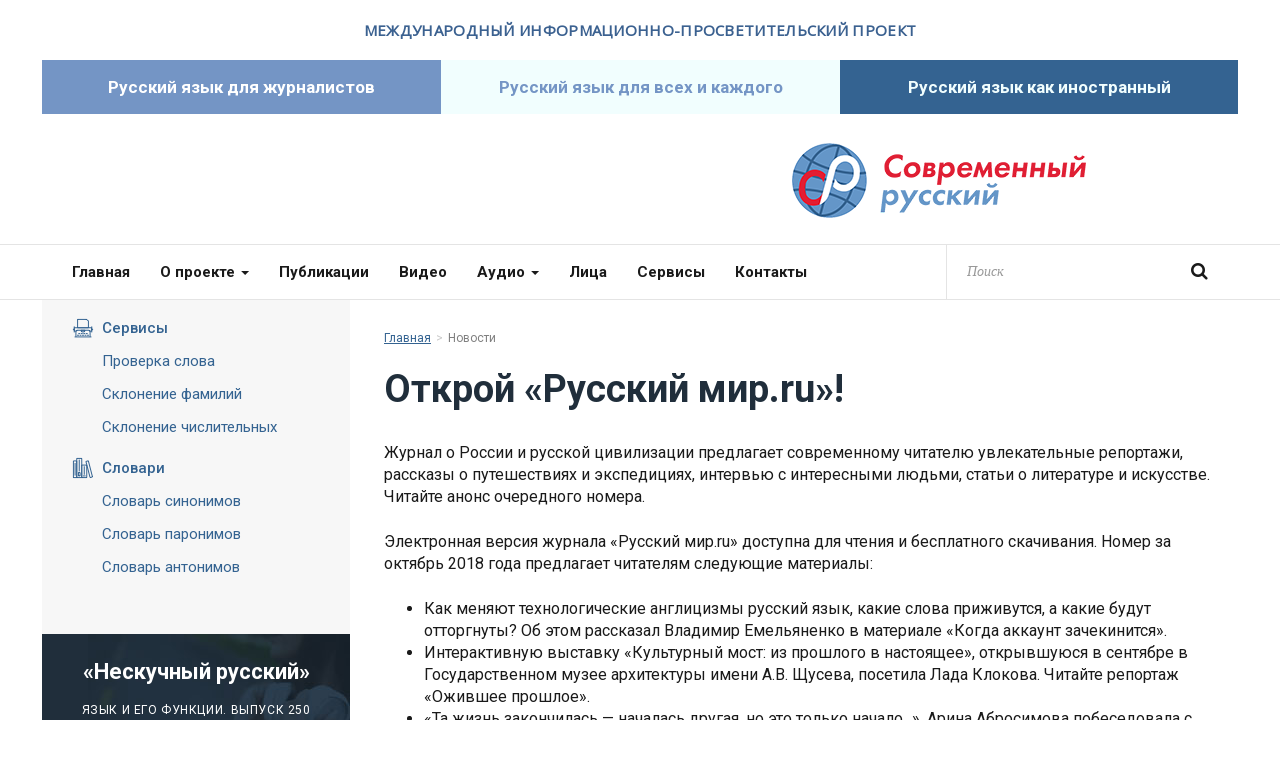

--- FILE ---
content_type: text/html; charset=UTF-8
request_url: https://www.oshibok-net.ru/news/197.html
body_size: 7536
content:
<!DOCTYPE html>
<html lang="ru" class="no-js">
<head>
	<meta charset="utf-8">
	<meta content="IE=edge,chrome=1" http-equiv="X-UA-Compatible">
	<meta name="viewport" content="width=device-width, initial-scale=1.0">
	<title>Открой «Русский мир.ru»! - Новости - Современный русский</title>
	<meta name="description" content="Журнал о России и русской цивилизации предлагает современному читателю увлекательные репортажи, рассказы о путешествиях и экспедициях, интервью с интересными людьми, статьи о литературе и искусстве. Читайте анонс очередного номера., Современный русский">
	<link rel="shortcut icon" href="/favicon.ico" type="image/x-icon">
	<link href="/css/styles.css?57" rel="stylesheet">
	<link href="/css/circle.player.css?57" rel="stylesheet">
	<link href="/css/temp.css?57" rel="stylesheet">
	<!--[if IE 8]>
		<link href="/css/ie8.css?57" rel="stylesheet" type="text/css">
	<![endif]-->
	<script src="/js/modernizr.min.js?1"></script>

	<script type="text/javascript">
        (function(m,e,t,r,i,k,a){m[i]=m[i]||function(){(m[i].a=m[i].a||[]).push(arguments)};
            m[i].l=1*new Date();
            for (var j = 0; j < document.scripts.length; j++) {if (document.scripts[j].src === r) { return; }}
            k=e.createElement(t),a=e.getElementsByTagName(t)[0],k.async=1,k.src=r,a.parentNode.insertBefore(k,a)})
        (window, document, "script", "https://mc.yandex.ru/metrika/tag.js", "ym");

        ym(97657089, "init", {
            clickmap: true,
            trackLinks: true,
            accurateTrackBounce: true,
            webvisor: true
        });
    </script>
    <noscript><div><img src="https://mc.yandex.ru/watch/97657089" style="position:absolute; left:-9999px;" alt="" /></div></noscript>

</head>

<body>

<header class="l-header">

	<div class="container">
		<div class="row">
			<div class="col-sm-12">
				<h2 class="b-site-title">Международный информационно-просветительский проект</h2>
			</div>
		</div>
	</div>
	<div class="b-header-tabs">
		<div class="container">
			<ul class="b-header-tabs-list">
				<li class="b-header-tabs-item for-journalists"><a href="/for-journalists/">Русский язык для журналистов</a></li>
				<li class="b-header-tabs-item for-all"><a href="/for-all/">Русский язык для всех и каждого</a></li>
				<li class="b-header-tabs-item as-foreign"><a href="/as-foreign/">Русский язык как иностранный</a></li>
			</ul>
		</div>
	</div>
	<div class="b-header">
		<div class="container">
			<div class="b-header-cols row">
				<div class="col-sm-6">
                		<a href="http://tvbrics.com/" target="_blank"><img src="/i/logo-1.svg" alt=""></a>
                </div>
				<div class="col-sm-6">
					<div class="b-logo">
						<a href="/">Современный русский</a>
					</div>
				</div>

				<!-- <div class="col-sm-4">
					<a href="http://www.pushkin.institute/" target="_blank"><img src="/i/pushkin-institute.png" alt=""></a>
				</div> -->
			</div>
		</div>
	</div>
	<nav class="navbar navbar-default">
		<div class="container">
			<button type="button" class="navbar-toggle collapsed" data-toggle="collapse" data-target="#navigation">
				<span class="sr-only">Меню</span>
				<span class="icon-bar"></span>
				<span class="icon-bar"></span>
				<span class="icon-bar"></span>
			</button>
			<form action="/search/" class="b-head-search">
				<input type="search" class="form-control js-autocomplete" data-url="/search/search.html" placeholder="Поиск" name="q">
				<button type="submit" class="btn"><i class="fa fa-search"></i></button>
			</form>
			<div class="collapse navbar-collapse" id="navigation">
				<ul class="nav navbar-nav">
					<li><a href="/">Главная</a></li>
					<li>
						<a href="/about/">О проекте <span class="caret"></span></a>
						<ul class="dropdown-menu">
							<li><a href="/about/diplob/">Дипломы проекта</a></li>
							<li><a href="/about/projectlica/">Проект в лицах</a></li>
							<li><a href="/about/199/">Проекты партнеров</a></li>
						</ul>
					</li>
					<li>
						<a href="/articles/">Публикации</a>
					</li>
					<li>
						<a href="/video/">Видео</a>
					</li>
					<li>
						<a href="/audio/">Аудио <span class="caret"></span></a>
						<ul class="dropdown-menu">
							<li><a href="/audio/neskuchni/">Нескучный русский</a></li>
						</ul>
					</li>
					<li>
						<a href="/faces/">Лица</a>
					</li>
					<li>
						<a href="/services/">Сервисы</a>
					</li>
					<li>
						<a href="/contacts/">Контакты</a>
					</li>
				</ul>
			</div>
		</div>
	</nav>

</header>
<main class="l-main">

<section class="b-section">
	<div class="container">
		<div class="b-column-side-control">
			<button type="button" class="btn btn-default btn-block collapsed" data-toggle="collapse" data-target="#side-navigation">Меню</button>
		</div>
		<div class="b-column-side collapse" id="side-navigation">
			<div class="b-menu-container">
				<ul class="b-menu b-menu-services">
					<li>
						<a href="/services/"><i class="icon icon-print"></i>Сервисы</a>
						<ul>
							<li><a href="/services/">Проверка слова</a></li>
							<li><a href="/for-all/sklonenie-famili/">Склонение фамилий</a></li>
							<li><a href="#" data-modal="/services/numbers/form.html">Склонение числительных</a></li>
						</ul>
					</li>
					<li>
						<a href="/services/"><i class="icon icon-vocab"></i>Словари</a>
						<ul>
							<li><a href="#" data-modal="/services/synonyms/form.html">Словарь синонимов</a></li>
							<li><a href="#" data-modal="/services/paronyms/form.html">Словарь паронимов</a></li>
							<li><a href="#" data-modal="/services/antonyms/form.html">Словарь антонимов</a></li>
						</ul>
					</li>
				</ul>
			</div>
			<div class="b-widget b-widget-audio">
				<div class="b-title">«Нескучный русский»</div>
				<div class="b-issue">
					<div class="b-issue-title">Язык и его функции. Выпуск 250</div>
<div class="b-controls js-audio-player-simple" data-audio-file="https://www.oshibok-net.ru/storage/mb/3/4/341/nr-02.09.16.mp3" data-audio-id="341">
	<div class="cp-jplayer"></div>
	<a href="#" class="link link-prev"></a>
	<a href="#" class="link link-play"></a>
	<a href="#" class="link link-next"></a>
</div>

				</div>
			</div>
			<div class="b-widget b-widget-question">
				<div class="b-title">Вопрос-ответ</div>
				<div class="b-question">
					<div class="b-question-body">
						<p>Здравствуйте. Какой падеж правильнее?
На самовольно установленный/установленном объект/объекте размещается требование о демонтаже.</p>
					</div>
					<div class="b-question-reply">
						<a href="/questions/1535.html">Ответ</a>
					</div>
				</div>
				<div class="b-question">
					<div class="b-question-body">
						<p>Речь о предлоге ПО. Корректны выражения?
Совещание по теме
Тренинг по улучшению
Материалы по генетике
Доклад по инновациям и т.п.?</p>
					</div>
					<div class="b-question-reply">
						<a href="/questions/982.html">Ответ</a>
					</div>
				</div>
				<div class="b-question">
					<div class="b-question-body">
						<p>Я задавала вам недавно вопрос: Скажите, пожалуйста, почему большая часть обстоятельственных придаточных зависит не от сказуемого, а от всей главной части?
Вы ответили: Такая тенденция связана с тем, что придаточные обстоятельственные, как правило, связываются по смыслу с неким событием, фактом и т.п., а сообытийное (фактуальное) значение предложения выражается грамматической основой в целом. Но это именно тенденция, а не закономерность: придаточные обстоятельственные с уточняющим значением обычно соотносятся с обстоятельством в составе главной части.

Скажите, пожалуйста, а нельзя считать, что придаточная часть в этом случае зависит от сказуемого, как обычное обстоятельство, например?</p>
					</div>
					<div class="b-question-reply">
						<a href="/questions/950.html">Ответ</a>
					</div>
				</div>
			</div>
		</div>

		<div class="b-column-main">
			<div class="b-content">
				<ol class="b-breadcrumbs">
					<li><a href="/">Главная</a></li>
					<li class="active">Новости</li>
				</ol>

				<div class="b-page-header">
					<h1 class="b-page-title">Открой «Русский мир.ru»!</h1>
					<div style="height:0;">
						<script language="javascript">document.write("<img src=\"https://www.oshibok-net.ru/views_counter/?id="+"197"+"&class="+"article"+"&"+Math.random()+"\" width=\"0\" height=\"0\">");</script>
						<noscript><img src="https://www.oshibok-net.ru/views_counter/?id=197&class=article" width="0" height="0"></noscript>
					</div>
				</div>
				<div class="b-article">
					<div class="b-article-body">
						<p>Журнал о России и русской цивилизации предлагает современному читателю увлекательные репортажи, рассказы о путешествиях и экспедициях, интервью с интересными людьми, статьи о литературе и искусстве. Читайте анонс очередного номера.</p>

<p>Электронная версия журнала &laquo;Русский мир.ru&raquo; доступна для чтения и бесплатного скачивания. Номер за октябрь 2018 года предлагает читателям следующие материалы:</p>

<ul>
	<li>Как меняют технологические англицизмы русский язык, какие слова приживутся, а какие будут отторгнуты? Об этом рассказал Владимир Емельяненко в материале &laquo;Когда аккаунт зачекинится&raquo;.</li>
	<li>Интерактивную выставку &laquo;Культурный мост: из прошлого в настоящее&raquo;, открывшуюся в сентябре в Государственном музее архитектуры имени А.В. Щусева, посетила Лада Клокова. Читайте репортаж &laquo;Ожившее прошлое&raquo;.</li>
	<li>&laquo;Та жизнь закончилась &mdash; началась другая, но это только начало...&raquo;. Арина Абросимова&nbsp;побеседовала&nbsp;с народным артистом России Николаем Цискаридзе.</li>
	<li>Об экспозиции работ одного из основоположников русского авангарда Михаила Ларионова в залах Новой Третьяковки на Крымском Валу в материале &laquo;Лучист&raquo; рассказала Арина Абросимова.</li>
	<li>Истории первых покорительниц неба поведал Михаил Быков: &laquo;Авиатриссы&raquo;.</li>
	<li>&laquo;Подземная достопримечательность&raquo; - экскурсия от Максима Гусева в некогда секретный туннель в 60 километрах от Екатеринбурга.</li>
	<li>По лермонтовским местам Москвы прогулялся Михаил Быков, читайте материал &laquo;Через Красные Ворота&raquo;.</li>
	<li>В материале &laquo;Ленивый труженик&raquo; Ирина Лукьянова рассказала о писателе Иване Гончарове.</li>
	<li>&laquo;Возлюбивший кино&raquo; - рассказ Григория Пернавского об одном из пионеров отечественного кинематографа Александре Ханжонкове.</li>
	<li>О дымковской игрушке читайте материал Евгения Резепова &laquo;Барыня&raquo;.</li>
	<li>&laquo;Политический зачес&raquo; - традиционные зарисовки жизни от Павла Васильева.</li>
	<li>&laquo;Лабиринт Выборга&raquo; - прогулка Василия Голованова по средневековым улицам города.</li>
	<li>25 сирийских школьников, победителей олимпиад по русскому языку, отдохнули в Артеке. Во всемирно известном детском центре они провели три недели.&nbsp;Читайте материал &laquo;Спасибо, Россия!&raquo; Андрея Сидельникова.</li>
	<li>В Латвии прошла&nbsp;конференция&nbsp;самой крупной в Европе организации российских соотечественников. &laquo;Локомотив по имени КСООЛ&raquo; - репортаж Аллы Березовской с места событий.</li>
</ul>

<p>&nbsp;</p>

<p>Редакция журнала <strong>напоминает, </strong>что все номера за десять лет можно читать онлайн или скачивать в&nbsp;архиве; <strong>приглашает</strong> заглянуть на официальную&nbsp;страницу&nbsp;журнала в Facebook и в&nbsp;Группу друзей журнала&nbsp;в этой же социальной сети; <strong>предлагает </strong>найти&nbsp;материалы журнала во &laquo;ВКонтакте&raquo; и в Instagram; <strong>ждет</strong> ваших писем и обращений в&nbsp; форме обратной связи.</p>

<p class="g-justify-center"><img alt="" src="/storage/c/2018/10/12/1539339113_490821_06.jpg" style="width: 600px; height: 848px;"></p>

<p>&nbsp;</p>

					</div>
					<div class="b-article-share clearfix">
<script src="//yastatic.net/es5-shims/0.0.2/es5-shims.min.js"></script>
<script src="//yastatic.net/share2/share.js"></script>
<div class="ya-share2" data-services="collections,vkontakte,odnoklassniki,moimir,gplus,twitter,viber,whatsapp,skype,telegram" data-counter=""></div>
					</div>
				</div>
				<div class="b-check">
					<div class="b-section-header">
						<div class="b-section-title">
							Проверка слова
							<a href="/services/" class="link-out">Все сервисы</a>
						</div>
					</div>
					<form class="b-form-check" action="http://www.gramota.ru/slovari/dic/" method="get" target="_blank">
						<input type="hidden" name="all" value="x">
						<input type="text" class="form-control" name="word" value="" placeholder="Введите слово">
						<button type="submit" class="btn btn-primary">Проверить</button>
					</form>
				</div>


			</div>
		</div>
	</div>
</section>
<section class="b-section">
	<div class="container">
		<ul class="b-partners">
			<li><a href="http://www.gramota.ru/" target="_blank"><img src="/storage/c/2016/06/01/1464751319_749402_17.gif" alt="Грамота ру" title="Грамота ру" /></a></li>
			<li><a href="http://www.ruslang.ru/" target="_blank"><img src="/storage/c/2017/03/01/1488369365_473019_85.jpg" alt="ИНСТИТУТ РУССКОГО ЯЗЫКА ИМЕНИ В.В. ВИНОГРАДОВА РАН" title="ИНСТИТУТ РУССКОГО ЯЗЫКА ИМЕНИ В.В. ВИНОГРАДОВА РАН" /></a></li>
			<li><a href="http://www.pushkin.institute/" target="_blank"><img src="/storage/c/2016/06/01/1464755755_559967_77.png" alt="Институт Пушкина" title="Институт Пушкина" /></a></li>
			<li><a href="https://rusmir.media/" target="_blank"><img src="/storage/c/2017/03/01/1488369426_365643_37.png" alt="ЖУРНАЛ «РУССКИЙ МИР.RU»" title="ЖУРНАЛ «РУССКИЙ МИР.RU»" /></a></li>
			<li><a href="http://xn--80adfe4alise3isb.xn--p1ai/" target="_blank"><img src="/storage/c/2017/02/21/1487690445_277598_07.png" alt="День словаря" title="День словаря" /></a></li>
		</ul>
	</div>
</section>


</main>
<footer class="l-footer">
	<div class="container">
		<div class="b-foot-cell b-foot-cell__about">
			<div class="b-foot-about">
				<div class="logo">
					<a href="/"><img src="/i/logo-footer.png" alt=""></a>
				</div>
				<p class="copyright">Международный информационно-просветительский проект «Современный русский»</p>
			</div>
		</div>
		<div class="b-foot-cell b-foot-cell__nav">
			<div class="b-foot-nav">
				<ul class="b-foot-menu">
					<li><a href="/">Главная</a></li>
					<li><a href="/about/">О проекте</a></li>
					<li><a href="/articles/">Публикации</a></li>
					<li><a href="/video/">Видео</a></li>
					<li><a href="/audio/">Аудио</a></li>
					<li><a href="/faces/">Лица</a></li>
					<li><a href="/services/">Сервисы</a></li>
					<li><a href="/contacts/">Контакты</a></li>
				</ul>
			</div>
		</div>
		<div class="b-foot-cell b-foot-cell__connect">
			<div class="b-foot-connect">
				<div class="b-foot-connect-item">
					<span class="label">Соцсети</span>
					<a href="https://vk.com/oshibok_net" target="_blank" class="link-social"><i class="fa fa-vk"></i></a>
					<a href="https://t.me/modern_russian" target="_blank" class="link-social"><i class="fa fa-telegram"></i></a>
					<a href="https://ok.ru/sotsialnyi" target="_blank" class="link-social"><i class="fa fa-ok"></i></a>
					<a href="https://www.youtube.com/bezoshibok" target="_blank" class="link-social"><i class="fa fa-youtube"></i></a>

					<!--<a href="skype:modern_russian?call" class="link-social"><i class="fa fa-skype"></i></a>-->
				</div>
				<div class="b-foot-connect-item">
					<span class="label">Подписка</span>
					<a href="#" class="btn btn-primary" data-modal="/subscribe/form.html">Подписаться на новости</a>
				</div>
			</div>
		</div>
	</div>
</footer>
<a href="#" class="scroll-to-top"><i class="fa fa-angle-up"></i></a>
<div id="modal-container"></div>
<script src="/js/jquery-1.12.3.min.js"></script>
<script src="/js/bootstrap.min.js"></script>
<script src="/js/owl.carousel.min.js?1"></script>
<script src="/js/jquery.formstyler.min.js"></script>
<script src="/js/jquery.autocomplete.min.js"></script>
<script src="/js/jplayer/jquery.jplayer.min.js"></script>
<script src="/js/jplayer/jquery.transform2d.js"></script>
<script src="/js/jplayer/jquery.grab.js"></script>
<script src="/js/jplayer/circle.player.js"></script>
<script src="/js/common.js?57"></script>
<!--[if lte IE 8]>
	<script src="/js/respond.min.js"></script>
<![endif]-->

</body>
</html>





--- FILE ---
content_type: application/javascript; charset=utf-8
request_url: https://www.oshibok-net.ru/js/common.js?57
body_size: 6951
content:
var postInProgress;
var AUDIO_PLAYER_SEEK_STEP = 10;

$(document).ready(function() {
	var owl = $('#intro-slider').owlCarousel({
		items: 1,
		nav: true,
		navText: ["",""],
		dots: false,
		loop: true,
		autoplay: true,
		autoplayHoverPause: true,
		lazyLoad: true,
		onLoadedLazy: function(event) {
			$('div.overlay', event.element).removeClass('hidden');
		}
	});

	$('#faces').owlCarousel({
		responsive: {
			0: {
				items: 1
			},
			480: {
				items: 2
			},
			768: {
				items: 3
			},
			1048: {
				items: 4
			},
			1140: {
				items: 5
			}
		},
		nav: true,
		navText: ["",""],
		dots: false,
		margin: 10
	});

	$('select').styler({ selectVisibleOptions: 8 }).change(function() {
		if ( !$(this).val() ) {
			$(this).trigger('refresh');
		}
	});

	$('.more-materials').click(function() {
		return loadMoreMaterials($(this));
	});
	$('.more-accentuations').click(function() {
		return loadMoreAccentuations($(this));
	});

	$('.scroll-to-top').on('click', scrollToTop);

	initModalLinks();
	initModalForms();
	initAjaxForms();
	initAutocomplete();
	initNumbersOnlyFields();
	initAudioPlayers();

	if ( $('.select-year').length && $('.select-month').length ) {
		$('select.select-year').change(function() {
			if ( $(this).val() ) {
				$('#articles-filter-button').prop('disabled', false);
			}
		});
		$('#articles-filter-button').click(function() {
			if ( postInProgress ) return false;

			postInProgress = true;
			
			var container = $($(this).attr('data-container'));
			
			var params = { 'sect_id': $(this).attr('data-sect-id'), 'month': $('select.select-month').val(), 'year': $('select.select-year').val() };
			
			$.post( '/ajax/section/articles/section.html', params)
			.done(function (data) {
				postInProgress = false;
				
				container.fadeOut(200, function() {
					container.html(data);
					container.fadeIn(200);
			
					$('.more-materials', container).click(function() {
						return loadMoreMaterials($(this));
					});
				});
			});

			return false;
		});
	}
});

$(window).load(function() {
	initNewsSliderFixer();
});

$(window).resize(function() {
	fixActiveNewsSlider();
});

$(window).scroll(function() {
	scrollToTopShow();
});

/* Ajax materials loaders */

function loadMoreMaterials(el) {
	if ( postInProgress ) return false;

	postInProgress = true;
	
	var container = $($(el).attr('data-container'));
	
	var params = {};
	var offset = container.children().length;
	if ( $(el).attr('data-form-id') && $($(el).attr('data-form-id')).length ) {
		params = $($(el).attr('data-form-id')).serialize() + '&offset=' + offset;
	}
	else {
		params = { 
			'q': $(el).attr('data-query'),
			'sect_id': $(el).attr('data-sect-id'),
			'year': $(el).attr('data-year'),
			'month': $(el).attr('data-month'),
			'offset': offset
		};
	}
	
	$.post( $(el).attr('data-url'), params)
	.done(function (data) {
		postInProgress = false;
		
		var div = $('<div></div>');
		div.append(data.block);
		$('.to-animate', div).hide();
		container.append(div.html());
		
		initModalLinks('.to-animate');
		initAudioPlayers('.to-animate');
		
		$('.to-animate', container).fadeIn(200, function(qq) {
			$(this).removeClass('to-animate');
		});
		
		if ( !data.hasMore ) {
			$(el).parent().remove();
		}
	});
	
	return false;
}

function loadMoreAccentuations(el) {
	if ( postInProgress ) return false;

	postInProgress = true;
	
	var container = $($(el).attr('data-container'));
	
	var offset = $('li.js-wrong-word', container).length;
	var params = { 'sect_id': $(el).attr('data-sect-id'), 'offset': offset };
	
	$.post( $(el).attr('data-url'), params)
	.done(function (data) {
		postInProgress = false;
		
		if ( data.result ) {
			for ( var i = 0; i < data.result.length; i++ ) {
				var block = $('ul.b-learn-words-list', container)[i];
				var div = $('<div></div>');
				div.append(data.result[i]);
				$('.to-animate', div).hide();
				$(block).append(div.html());
			}
			$('.to-animate', container).fadeIn(200, function(qq) {
				$(this).removeClass('to-animate');
			});
		}
		
		if ( !data.hasMore ) {
			$(el).parent().remove();
		}
	});
	
	return false;
}

/* Services */

function initServiceForm() {
	$('.js-service-form, .js-autocomplete-service-form').submit(function() {
		var _this = $(this);
		if ( postInProgress ) return false;
		
		postInProgress = true;
		$.post( _this.attr('action'), _this.serialize() )
		.done(function (data) {
			postInProgress = false;
			_this.html(data);
			initAutocomplete('#modal-container');
			initNumbersOnlyFields('#modal-container');
		});

		return false;
	});
}

/* Spelling */

function initSpeller() {
	$('.js-spell-form').submit(function() {
		var _this = $(this);
		if ( postInProgress ) return false;

		$('.b-spell-result', _this).remove();
		_this.removeClass('has-error');

		var text = $('input[type="text"]', _this).val();
		if ( text.length > 1000 ) {
			_this.addClass('has-error').append('<div class="b-spell-result"><span class="help-block">Текст слишком длинный</span><div>');
			return false;
		}
		if ( !text.length ) {
			return false;
		}
		
		postInProgress = true;

		$.getJSON( 'http://speller.yandex.net/services/spellservice.json/checkText?callback=?', {
			'text': text,
			'options': 12 // 4 Пропускать интернет-адреса + 8 Подсвечивать повторы слов
		})
		.done(function( data ) {
			postInProgress = false;
			if ( data.length ) {
				var words = {};
				var ul = $('<ul class="list-unstyled"></ul>');
				for ( var i=0; i<data.length; i++ ) {
					var item = data[i];
					if ( !words[item.word] ) {
						words[item.word] = 1;
						var li = $('<li></li>');
						
						var variant = '<strong>' + item.word + '</strong>: ';
						
						if ( item.code == 2 ) {
							variant = variant + 'Повторяющееся слово';
						}
						else if ( item.s.length ) {
							variant = variant + item.s.join(', ');
						}
						else {
							variant = variant + 'Неизвестное слово';
						}
						
						li.html(variant);
						$(ul).append(li);
					}
				}
				$.each( words, function( item ) {
					text = text.replace(new RegExp(item, 'g'), function(x) { 
						return '<strong>' + x + '</strong>' 
					});
				});	
				_this.append('<div class="b-spell-result"><p>' + text + '</p></div>');
				$('.b-spell-result', _this).append(ul);
			}
			else {
				 _this.append('<div class="b-spell-result">Ошибок не найдено</div>');
			}
		});
		return false;
	});
}

/* Modals */

function initModalLinks(css) {
	css = css ? css + ' ' : '';

	if ( $(css + 'a[data-modal]').length ) {
		$(css + 'a[data-modal]').click(function(e) {
			e.preventDefault();
			
			showModal('/ajax' + $(this).attr('data-modal'));
		});
	}
}

function initModalForms(css) {
	css = css ? css + ' ' : '';

	if ( $(css + 'form[data-modal]').length ) {
		$(css + 'form[data-modal]').submit(function(e) {
			e.preventDefault();
			
			if ( $('input[type="text"]', $(this)).val() ) {
				showModal('/ajax' + $(this).attr('data-modal'), $(this).serialize());
				$('input[type="text"]', $(this)).val('')
			}
		});
	}
}

function showModal(modalUrl, modalData) {
	if ( postInProgress ) {
		return false;
	}

	postInProgress = true;
	if ( $('#modal-container .modal').length ) {
		$('#modal-container .modal').on('hidden.bs.modal', function(event) {
			$('#modal-container .modal').remove();
			modalRequest(modalUrl, modalData);
		});
		closeModal();
	}
	else {
		modalRequest(modalUrl, modalData);
	}
	
	return false;
}

function modalRequest(modalUrl, modalData) {
	$.ajax({
		url: modalUrl,
		data: modalData,
		complete: function(data) {
			postInProgress = false;
			if ( data.status == 200 ) {
				$('#modal-container').html(data.responseText);
				
				initAjaxForms('#modal-container');
				initAutocomplete('#modal-container');
				initNumbersOnlyFields('#modal-container');
				initAudioPlayers('#modal-container');
				if ( $('#modal-container .js-spell-form').length ) {
					initSpeller();
					$('#modal-container .js-spell-form').submit();
				}				
				if ( $('#modal-container .js-service-form').length || $('#modal-container .js-autocomplete-service-form').length ) {
					initServiceForm();
				}				

				$('#modal-container .modal').modal('show');
				$('#modal-container .modal').on('hidden.bs.modal', function(event) {
					$('#modal-container .modal').remove();
				});
			}
		}
	});
}

function closeModal(method) {
	if ( $('#modal-container .modal').length ) {
		$('#modal-container .modal').modal('hide');
	}
	
	return false;
}

/* Ajax forms */

function initAjaxForms(css) {
	css = css ? css + ' ' : '';

	$(css + '.js-ajax-form').submit(function() {
		return submitFormByAjax($(this));
	});
}

function submitFormByAjax(form) {
	if ( postInProgress ) return false;

	postInProgress = true;

	$.post( $(form).attr('action'), $(form).serialize() )
	.done(function (data) {
		postInProgress = false;
		
		$('.form-group.has-error', form).removeClass('has-error');
		$('.form-group .js-errors-block', form).remove();
		$('#errors', form).html('');
		
		if ( data.result == 'success' ) {
			if ( data.clearForm ) {
				$('input[type=text],input[type=email],textarea', form).val('');
				$('input[type=checkbox]', form).prop('checked', true).trigger('refresh');
			}
			if ( data.messageModalUrl ) {
				showModal( data.messageModalUrl );
			}
			if ( data.backUrl ) {
				location.href = data.backUrl;
			}
			if ( data.reloadPage ) {
				location.reload(true);
			}
		}
		else {
			if ( data.errorsText ) {
				var html;
				if ( $('#errors', form).parent('.form-group').length ) {
					html = '<p class="error-text">' + data.errorsText + '</p>';
				}
				else {
					html = '<div class="form-group form-group-note has-error">' + data.errorsText + '</div>';
				}
				$('#errors', form).append(html);
			}
			for ( var key in data.errors ) {
				$('#' + key + '-group', form).addClass('has-error');
			
				var errors = $.map(data.errors[key], function(error) {
					return '<span class="help-block">' + error + '</span>';
				});
				
				if ( !data.skipErrorsText ) {
					$('#' + key + '-group', form).append(
						'<div class="js-errors-block">' + errors.join('\n') + '</div>'
					);
				}
			}
			initModalLinks();
			initFieldsErrorsClearing(form);
		}
	});

	return false;
}

/* Utils */

function initFieldsErrorsClearing(form) {
	$('.form-group.has-error input, .form-group.has-error textarea', form).keypress(function(e){
		$(this).parents('.form-group').removeClass('has-error').find('.js-errors-block').remove();
	});
}

function initNewsSliderFixer() {
	$('.js-news-slider a[data-toggle="tab"]').on('shown.bs.tab', function (e) {
		var tabId = $(e.target).attr('href');
		fixNewsSlider(tabId);
	});
	
	fixActiveNewsSlider();
}

function fixActiveNewsSlider() {
	fixNewsSlider( '#' + $('.js-news-slider .b-tabs-pane.active').attr('id') );
}

function fixNewsSlider(tabId) {
	var maxHeight = 0;

	$(tabId + ' .b-news').each(function() {
		$(this).css('height', 'auto');
		
		if ( $(this).height() > maxHeight ) {
			maxHeight = $(this).height();
		}
	});

	if ( $(window).width() >= 768 ) {
		$(tabId + ' .b-news').height(maxHeight);
	}
}

function generateGUID() {
	function s4() {
		return Math.floor((1 + Math.random()) * 0x10000).toString(16).substring(1);
	}
	return s4() + s4() + '-' + s4() + '-' + s4() + '-' + s4() + '-' + s4() + s4() + s4();
}

function initAutocomplete(css) {
	css = css ? css + ' ' : '';
	
	$(css + 'input.js-autocomplete').each(function(i, d) {
		var _this = $(this);
		_this.autocomplete({
			serviceUrl: '/ajax' + _this.attr('data-url'),
			paramName: 'q',
			dataType: 'json',
			onSelect: function (suggestion) {
				$('#modal-container div.has-error').remove();
				$('#modal-container div.b-service-result').remove();
				if ( $(this).attr('data-paronyms') ) {
					$(this).val(suggestion.data);
				}
				else if ( $(this).attr('data-onselect-modal') ) {
					showModal('/ajax' + $(this).attr('data-onselect-modal'), { 'obj_id': suggestion.data });
					$(this).val('');
				}
				else if ( $(this).parents('form').hasClass('js-autocomplete-service-form') ) {
					$('#autocomplete-obj-id').val(suggestion.data);
					$(this).parents('form').submit();
				}
				else if ( suggestion.docUrl ) {
					location.href = suggestion.docUrl;
				}
				else if ( suggestion.modalUrl ) {
					showModal('/ajax' + suggestion.modalUrl, { 'id': suggestion.data });
					$(this).val('');
				}
			}
		});
	});
}

function initNumbersOnlyFields(css) {
	css = css ? css + ' ' : '';
	$(css + '.js-numbers-only').on('keydown', function(e){-1!==$.inArray(e.keyCode,[46,8,9,27,13,110])||/65|67|86|88/.test(e.keyCode)&&(!0===e.ctrlKey||!0===e.metaKey)||35<=e.keyCode&&40>=e.keyCode||(e.shiftKey||48>e.keyCode||57<e.keyCode)&&(96>e.keyCode||105<e.keyCode)&&e.preventDefault()});
}

function initAudioPlayers(css) {
	css = css ? css + ' ' : '';
	
	$(css + '.js-audio-player').each(function(){
		var playerContainer = $(this);
		var id = generateGUID();
		playerContainer.attr('id', id);
		
		var myCirclePlayer = new CirclePlayer('#' + id + ' .cp-jplayer', {
			mp3: playerContainer.data('audio-file')
		}, {
			supplied: "mp3",
			cssSelectorAncestor: '#' + id + ' .cp-container',
			swfPath: "/flash",
			wmode: "opaque",
			preload: 'none',
			keyEnabled: false
		});
		
		var jPlayer = $('#' + id + ' .cp-jplayer');
		
		bindAudioPlayerHandlers(playerContainer, jPlayer);
	});

	$(css + '.js-audio-player-simple').each(function(){
		var playerContainer = $(this);
		var id = generateGUID();
		playerContainer.attr('id', id);
		
		var jPlayer = $('#' + id + ' .cp-jplayer');
		
		jPlayer.jPlayer({
			supplied: "mp3",
			swfPath: "/flash",
			preload: 'none',
			keyEnabled: false
		});
		jPlayer.jPlayer('setMedia', { mp3: playerContainer.data('audio-file') });
		
		$('.link-play', playerContainer).click(function(e){
			e.preventDefault();
			var btn = $(this);
			
			if ( jPlayer.data('jPlayer').status.paused ) {
				jPlayer.jPlayer('play');
				btn.addClass('pause');
			}
			else {
				jPlayer.jPlayer('pause');
				btn.removeClass('pause');
			}
		});
		
		bindAudioPlayerHandlers(playerContainer, jPlayer);
	});
}

function bindAudioPlayerHandlers(playerContainer, jPlayer) {
	$('.link-prev', playerContainer).click(function(e){
		e.preventDefault();
		
		var currentTime = jPlayer.data('jPlayer').status.currentTime;
		
		if ( currentTime > 0 ) {
			var pos = currentTime >= AUDIO_PLAYER_SEEK_STEP ? currentTime - AUDIO_PLAYER_SEEK_STEP : 0;
			jPlayer.jPlayer("play", pos);
		}
	});

	$('.link-next', playerContainer).click(function(e){
		e.preventDefault();
		
		var currentTime = jPlayer.data('jPlayer').status.currentTime;
		var duration = jPlayer.data('jPlayer').status.duration;
		
		if ( currentTime < duration ) {
			var pos = currentTime - AUDIO_PLAYER_SEEK_STEP <= duration ? currentTime + AUDIO_PLAYER_SEEK_STEP : duration;
			jPlayer.jPlayer("play", pos);
		}
	});

	jPlayer.bind($.jPlayer.event.play, function(event) {
		if ( !playerContainer.data('play-event-tracked') ) {
			playerContainer.data('play-event-tracked', true);
			
			$.ajax({
				url: '/views_counter/',
				data: { id: playerContainer.data('audio-id'), 'class': 'audio' }
			});
		}
	});
}

/* Activity Map */

var activityMap = undefined;
var activitySlider = undefined;
function initActivityMap() {
	var mapOptions = {
		zoom: $( window ).width() > 1033 ? 3 : 2,
		center: $( window ).width() > 1033 ? new google.maps.LatLng(65.569362, 93.798149) : new google.maps.LatLng(62.472896, 93.875158),
		scrollwheel: false,
		navigationControl: false,
		mapTypeControl: false,
		scaleControl: false,
   		disableDefaultUI: true,
		zoomControl: true,
		backgroundColor: '#FFFFFF',
		zoomControlOptions: {
			position: google.maps.ControlPosition.LEFT_BOTTOM
		},
		styles: [{"stylers":[{"hue":"#007fff"},{"saturation":89}]},{"featureType":"water","stylers":[{"color":"#ffffff"}]},{"featureType":"administrative.country","elementType":"labels","stylers":[{"visibility":"off"}]}]
	};
	var mapElement = document.getElementById('activity-map');
	activityMap = new google.maps.Map(mapElement, mapOptions);

	google.maps.event.addDomListener(window, "resize", function() {
		var center = activityMap.getCenter();
		google.maps.event.trigger(activityMap, "resize");
		activityMap.setCenter(center); 
		if ( $( window ).width() > 1033 ) {
			activityMap.setZoom( 3 );
		}
		else {
			activityMap.setZoom( 2 );
		}
	});

	activitySlider = new ActivitySlider({ map: activityMap });
}

function ActivitySlider(options) {
	this.settings = $.extend( {
		map         : undefined,
		showTimeout: 2000,
		efectDuration: 1000,
		efectPause: 2500,
		activityTimeout: 10000,
		url			: '/ajax/activity/cities.html',
		maxCount: 50
	}, options);
	
	this.map = this.settings.map;
	this._currentIndex = 0;
	this._stopScrolling = true;
	this.slides = [];
	this.markers = {};
	this.lastTime = false;

	this.loadActivity = function() {
		var _this = this;
		var params = {};
		if ( _this.lastTime ) {
			params = { 'last_element_time': _this.lastTime }
		}
		$.ajax({
			url: _this.settings.url,
			data:params,
			success: function (data) {
				if ( data.list && data.list.length ) {
					_this._stopScrolling = true;
					_this.lastTime = data.list[0].mtime;
					for ( var i = 0; i < data.list.length; i++ ) {
						var item = data.list[i];
						var index = -1;
						for ( var j = 0; j < _this.slides.length; j++ ) {
							if ( _this.slides[j].id == item.id ) {
								index = j;
							}
						}
						if ( index >= 0 ) {
							_this.slides.splice(index, 1);
						}
						_this.slides.unshift(item);
					}
					if ( _this.slides.length > _this.settings.maxCount ) {
						var diff = _this.slides.length - _this.settings.maxCount;
						for ( var i = 0; i < diff; i++ ) {
							_this.slides.pop();
						}
					}
					_this._stopScrolling = false;
					_this._currentIndex = 0;
				}
				setTimeout('activitySlider.loadActivity()', _this.settings.activityTimeout);
			}
		});
	};
	this.show = function() {
		if ( this._stopScrolling || !this.slides.length ) {
			return;
		}

		var slide = this.slides[this._currentIndex++];
		
		if ( this.markers[slide.id] ) {
			return;
		}
		
		var marker = new ActivityMarker(
			new google.maps.LatLng(slide.latitude, slide.longitude), 
			this.map,
			{
				duration: this.settings.efectDuration,
				slide: slide,
			}
		);
		this.markers[slide.id] = marker;
		if ( this._currentIndex == this.slides.length ) {
			this._currentIndex = 0;
		}
		setTimeout(function() {
			activitySlider.hide(slide.id);
		}, this.settings.efectPause);
	};
	this.hide = function(markerId) {
		var marker = this.markers[markerId];
		
		if ( !marker ) {
			return;
		}
		
		marker.remove();
		delete this.markers[markerId];
	}

	function ActivityMarker(latlng, map, args) {
		this.latlng = latlng;	
		this.args = args;	
		this.setMap(map);	
	}
	ActivityMarker.prototype = new google.maps.OverlayView();
	ActivityMarker.prototype.draw = function() {
		var self = this;
		var div = this.div;
		if (!div) {
			div = this.div = document.createElement('div');
			$(div).append(
				'<div class="b-counters">'+
				'	<div class="b-counters-body">'+
				'		<span class="counter"><i class="fa fa-map-marker"></i> ' + self.args.slide.name + '</span>'+
				'		<span class="counter"><i class="fa fa-eye"></i> ' + self.args.slide.views_count + '</span>'+
				'		<span class="counter"><i class="fa fa-commenting-o"></i> ' + self.args.slide.questions_count + '</span>'+
				'	</div>'+
				'</div>'
			);
			div.className = 'b-geography-point';
			div.style.display = 'none';
			
			div.dataset.marker_id = self.args.slide.id;
			
			var panes = this.getPanes();
			panes.overlayImage.appendChild(div);
			
			$(div).fadeIn(this.args.duration);
		}
		
		var point = this.getProjection().fromLatLngToDivPixel(this.latlng);
		if (point) {
			div.style.left = (point.x - 10) + 'px';
			div.style.top = (point.y - 20) + 'px';
		}
	};

	ActivityMarker.prototype.remove = function() {
		var _this = this;
		if (this.div) {
			$(this.div).fadeOut(this.args.duration, function() {
				$(_this.div).remove();
				_this.setMap(null);
			});
		}	
	};

	ActivityMarker.prototype.getPosition = function() {
		return this.latlng;	
	};
	this.loadActivity();
	setInterval('activitySlider.show()', this.settings.showTimeout);
};

function scrollToTopShow() {
	el = $('.scroll-to-top');
	$(window).scrollTop() > 200 ? el.addClass('show') : el.removeClass('show');
}

function scrollToTop(event) {
	event.preventDefault();
	var offsetTop = $(document.body).offset().top;
	$('html, body').animate({scrollTop: offsetTop}, 400, 'linear');
}
